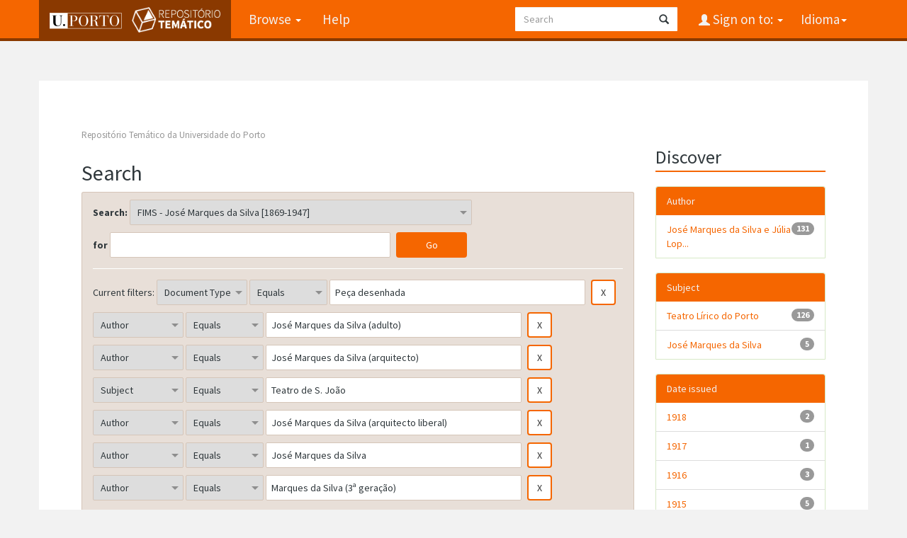

--- FILE ---
content_type: text/html;charset=UTF-8
request_url: https://repositorio-tematico.up.pt/handle/10405/30232/simple-search?query=&sort_by=score&order=desc&rpp=10&filter_field_1=type&filter_type_1=equals&filter_value_1=Pe%C3%A7a+desenhada&filter_field_2=author&filter_type_2=equals&filter_value_2=Jos%C3%A9+Marques+da+Silva+%28adulto%29&filter_field_3=author&filter_type_3=equals&filter_value_3=Jos%C3%A9+Marques+da+Silva+%28arquitecto%29&filter_field_4=subject&filter_type_4=equals&filter_value_4=Teatro+de+S.+Jo%C3%A3o&filter_field_5=author&filter_type_5=equals&filter_value_5=Jos%C3%A9+Marques+da+Silva+%28arquitecto+liberal%29&filter_field_6=author&filter_type_6=equals&filter_value_6=Jos%C3%A9+Marques+da+Silva&etal=0&filtername=author&filterquery=Marques+da+Silva+%283%C2%AA+gera%C3%A7%C3%A3o%29&filtertype=equals
body_size: 6670
content:


















<!DOCTYPE html>
<html>
    <head>
        <title>Repositório Temático da Universidade do Porto: Search</title>
        <meta http-equiv="Content-Type" content="text/html; charset=UTF-8" />
        <meta name="Generator" content="DSpace 6.3" />
        <meta name="viewport" content="width=device-width, initial-scale=1.0">
      
   
        <link rel="shortcut icon" href="/favicon.png" type="image/x-icon"/>
	<link href="https://fonts.googleapis.com/css?family=Source+Sans+Pro:400,700,700italic,400italic" rel="stylesheet" type="text/css">
   
        <link rel="stylesheet" href="/static/css/jquery-ui-1.10.3.custom/redmond/jquery-ui-1.10.3.custom.css" type="text/css" />
        <link rel="stylesheet" href="/static/css/bootstrap/bootstrap.min.css" type="text/css" />

        <link rel="stylesheet" href="/static/css/bootstrap/dspace-theme.css" type="text/css" />
    
      <link rel="stylesheet" href="/static/css/UP.css" type="text/css" /> 
      <link rel="stylesheet" href="/static/css/UP-theme.css" type="text/css" />
    


        <link rel="search" type="application/opensearchdescription+xml" href="/open-search/description.xml" title="DSpace"/>

        
        <script type='text/javascript' src="/static/js/jquery/jquery-1.10.2.min.js"></script>
        <script type='text/javascript' src='/static/js/jquery/jquery-ui-1.10.3.custom.min.js'></script>
        <script type='text/javascript' src='/static/js/bootstrap/bootstrap.min.js'></script>
        <script type='text/javascript' src='/static/js/holder.js'></script>
        <script type="text/javascript" src="/utils.js"></script>
        <script type="text/javascript" src="/static/js/choice-support.js"> </script>
        


    
    


    
        <script type="text/javascript">
	var jQ = jQuery.noConflict();
	jQ(document).ready(function() {
		jQ( "#spellCheckQuery").click(function(){
			jQ("#query").val(jQ(this).attr('data-spell'));
			jQ("#main-query-submit").click();
		});
		jQ( "#filterquery" )
			.autocomplete({
				source: function( request, response ) {
					jQ.ajax({
						url: "/json/discovery/autocomplete?query=&filter_field_1=type&filter_type_1=equals&filter_value_1=Pe%C3%A7a+desenhada&filter_field_2=author&filter_type_2=equals&filter_value_2=Jos%C3%A9+Marques+da+Silva+%28adulto%29&filter_field_3=author&filter_type_3=equals&filter_value_3=Jos%C3%A9+Marques+da+Silva+%28arquitecto%29&filter_field_4=subject&filter_type_4=equals&filter_value_4=Teatro+de+S.+Jo%C3%A3o&filter_field_5=author&filter_type_5=equals&filter_value_5=Jos%C3%A9+Marques+da+Silva+%28arquitecto+liberal%29&filter_field_6=author&filter_type_6=equals&filter_value_6=Jos%C3%A9+Marques+da+Silva&filter_field_7=author&filter_type_7=equals&filter_value_7=Marques+da+Silva+%283%C2%AA+gera%C3%A7%C3%A3o%29",
						dataType: "json",
						cache: false,
						data: {
							auto_idx: jQ("#filtername").val(),
							auto_query: request.term,
							auto_sort: 'count',
							auto_type: jQ("#filtertype").val(),
							location: '10405/30232'	
						},
						success: function( data ) {
							response( jQ.map( data.autocomplete, function( item ) {
								var tmp_val = item.authorityKey;
								if (tmp_val == null || tmp_val == '')
								{
									tmp_val = item.displayedValue;
								}
								return {
									label: item.displayedValue + " (" + item.count + ")",
									value: tmp_val
								};
							}))			
						}
					})
				}
			});
	});
	function validateFilters() {
		return document.getElementById("filterquery").value.length > 0;
	}
</script>
    
    

<!-- HTML5 shim and Respond.js IE8 support of HTML5 elements and media queries -->
<!--[if lt IE 9]>
  <script src="/static/js/html5shiv.js"></script>
  <script src="/static/js/respond.min.js"></script>
<![endif]-->
    </head>

    
    
    <body class="undernavigation">
<a class="sr-only" href="#content">Skip navigation</a>
<header class="navbar navbar-inverse navbar-fixed-top">    
    
            <div class="container">
                

























       <div class="navbar-header">
         <button type="button" class="navbar-toggle" data-toggle="collapse" data-target=".navbar-collapse">
           <span class="icon-bar"></span>
           <span class="icon-bar"></span>
           <span class="icon-bar"></span>
         </button>

         <a class="navbar-brand" href="/">
		<img height="25" src="/image/up_white.png" alt="UP logo" />
		<img class="logo-dspace" src="/image/logo_dspace.png" alt="DSpace logo">
	 </a>
       </div>
       <nav class="collapse navbar-collapse bs-navbar-collapse" role="navigation">
         <ul class="nav navbar-nav">

                
           <li class="dropdown">
             <a href="#" class="dropdown-toggle" data-toggle="dropdown">Browse <b class="caret"></b></a>
             <ul class="dropdown-menu">
               <li><a href="/community-list">Communities<br/>&amp;&nbsp;Collections</a></li>
				<li class="divider"></li>
        <li class="dropdown-header">Browse Items by:</li>
				
				
				
				      			<li><a href="/browse?type=dateissued">Issue Date</a></li>
					
				      			<li><a href="/browse?type=author">Author</a></li>
					
				      			<li><a href="/browse?type=title">Title</a></li>
					
				      			<li><a href="/browse?type=subject">Subject</a></li>
					
				      			<li><a href="/browse?type=type">Document Type</a></li>
					
				    
				

            </ul>
          </li>
          <li class=""><script type="text/javascript">
<!-- Javascript starts here
document.write('<a href="#" onClick="var popupwin = window.open(\'/help/index.html\',\'dspacepopup\',\'height=600,width=550,resizable,scrollbars\');popupwin.focus();return false;">Help<\/a>');
// -->
</script><noscript><a href="/help/index.html" target="dspacepopup">Help</a></noscript></li>
       </ul>

 
    <div class="nav navbar-nav navbar-right">
	 <ul class="nav navbar-nav navbar-right">
      <li class="dropdown">
       <a href="#" class="dropdown-toggle" data-toggle="dropdown">Idioma<b class="caret"></b></a>
        <ul class="dropdown-menu">
 
      <li>
        <a onclick="javascript:document.repost.locale.value='en';

                  document.repost.submit();" href="?locale=en">
         English
       </a>
      </li>
 
      <li>
        <a onclick="javascript:document.repost.locale.value='pt';

                  document.repost.submit();" href="?locale=pt">
         português
       </a>
      </li>
 
     </ul>
    </li>
    </ul>
  </div>
 
 
       <div class="nav navbar-nav navbar-right">
		<ul class="nav navbar-nav navbar-right">
         <li class="dropdown">
         
             <a href="#" class="dropdown-toggle" data-toggle="dropdown"><span class="glyphicon glyphicon-user"></span> Sign on to: <b class="caret"></b></a>
	             
             <ul class="dropdown-menu">
               <li><a href="/mydspace">My DSpace</a></li>
               <li><a href="/subscribe">Receive email<br/>updates</a></li>
               <li><a href="/profile">Edit Profile</a></li>

		
             </ul>
           </li>
          </ul>
          
	
	<form method="get" action="/simple-search" class="navbar-form navbar-right">
	    <div class="form-group">
          <input type="text" class="form-control" placeholder="Search" name="query" id="tequery" size="25"/>
        </div>
        <button type="submit" class="btn btn-primary"><span class="glyphicon glyphicon-search"></span></button>

	</form></div>
    </nav>

            </div>

</header>

<main id="content" role="main">

                

<div class="container">
    



  

<ol class="breadcrumb btn-success">

  <li><a href="/">Repositório Temático da Universidade do Porto</a></li>

</ol>

</div>                



        
<div class="container">

    <div class="row">
    <div class="col-md-9">
	







































    

<h2>Search</h2>

<div class="discovery-search-form panel panel-default">
    
	<div class="discovery-query panel-heading">
    <form action="simple-search" method="get">
        <label for="tlocation">
         	Search:
        </label>
        <select name="location" id="tlocation">

            <option value="/">All of DSpace</option>

            <option value="10405/2085" >
                FIMS - Fundação Instituto Marques da Silva
            </option>

            <option value="10405/30229" >
                FIMS - Sistema de Informação Marques da Silva Moreira da Silva [1795-2001]
            </option>

            <option value="10405/30231" >
                FIMS - Marques da Silva (3ª geração)
            </option>

            <option value="10405/30232" selected="selected">
                FIMS - José Marques da Silva [1869-1947]
            </option>

            <option value="10405/30234" >
                FIMS - Desenhos de arquitectura [1892-1927]
            </option>

            <option value="10405/30235" >
                FIMS - Dossiers de projecto [1893-1943]
            </option>

        </select><br/>
        <label for="query">for</label>
        <input type="text" size="50" id="query" name="query" value=""/>
        <input type="submit" id="main-query-submit" class="btn btn-primary" value="Go" />
                  
        <input type="hidden" value="10" name="rpp" />
        <input type="hidden" value="score" name="sort_by" />
        <input type="hidden" value="desc" name="order" />
                                
		<div class="discovery-search-appliedFilters">
		<span>Current filters:</span>
		
			    <select id="filter_field_1" name="filter_field_1">
				<option value="title">Title</option><option value="author">Author</option><option value="subject">Subject</option><option value="dateIssued">Date Issued</option><option value="type" selected="selected">Document Type</option>
				</select>
				<select id="filter_type_1" name="filter_type_1">
				<option value="equals" selected="selected">Equals</option><option value="contains">Contains</option><option value="authority">ID</option><option value="notequals">Not Equals</option><option value="notcontains">Not Contains</option><option value="notauthority">Not ID</option>
				</select>
				<input type="text" id="filter_value_1" name="filter_value_1" value="Peça&#x20;desenhada" size="45"/>
				<input class="btn btn-default" type="submit" id="submit_filter_remove_1" name="submit_filter_remove_1" value="X" />
				<br/>
				
			    <select id="filter_field_2" name="filter_field_2">
				<option value="title">Title</option><option value="author" selected="selected">Author</option><option value="subject">Subject</option><option value="dateIssued">Date Issued</option><option value="type">Document Type</option>
				</select>
				<select id="filter_type_2" name="filter_type_2">
				<option value="equals" selected="selected">Equals</option><option value="contains">Contains</option><option value="authority">ID</option><option value="notequals">Not Equals</option><option value="notcontains">Not Contains</option><option value="notauthority">Not ID</option>
				</select>
				<input type="text" id="filter_value_2" name="filter_value_2" value="José&#x20;Marques&#x20;da&#x20;Silva&#x20;(adulto)" size="45"/>
				<input class="btn btn-default" type="submit" id="submit_filter_remove_2" name="submit_filter_remove_2" value="X" />
				<br/>
				
			    <select id="filter_field_3" name="filter_field_3">
				<option value="title">Title</option><option value="author" selected="selected">Author</option><option value="subject">Subject</option><option value="dateIssued">Date Issued</option><option value="type">Document Type</option>
				</select>
				<select id="filter_type_3" name="filter_type_3">
				<option value="equals" selected="selected">Equals</option><option value="contains">Contains</option><option value="authority">ID</option><option value="notequals">Not Equals</option><option value="notcontains">Not Contains</option><option value="notauthority">Not ID</option>
				</select>
				<input type="text" id="filter_value_3" name="filter_value_3" value="José&#x20;Marques&#x20;da&#x20;Silva&#x20;(arquitecto)" size="45"/>
				<input class="btn btn-default" type="submit" id="submit_filter_remove_3" name="submit_filter_remove_3" value="X" />
				<br/>
				
			    <select id="filter_field_4" name="filter_field_4">
				<option value="title">Title</option><option value="author">Author</option><option value="subject" selected="selected">Subject</option><option value="dateIssued">Date Issued</option><option value="type">Document Type</option>
				</select>
				<select id="filter_type_4" name="filter_type_4">
				<option value="equals" selected="selected">Equals</option><option value="contains">Contains</option><option value="authority">ID</option><option value="notequals">Not Equals</option><option value="notcontains">Not Contains</option><option value="notauthority">Not ID</option>
				</select>
				<input type="text" id="filter_value_4" name="filter_value_4" value="Teatro&#x20;de&#x20;S.&#x20;João" size="45"/>
				<input class="btn btn-default" type="submit" id="submit_filter_remove_4" name="submit_filter_remove_4" value="X" />
				<br/>
				
			    <select id="filter_field_5" name="filter_field_5">
				<option value="title">Title</option><option value="author" selected="selected">Author</option><option value="subject">Subject</option><option value="dateIssued">Date Issued</option><option value="type">Document Type</option>
				</select>
				<select id="filter_type_5" name="filter_type_5">
				<option value="equals" selected="selected">Equals</option><option value="contains">Contains</option><option value="authority">ID</option><option value="notequals">Not Equals</option><option value="notcontains">Not Contains</option><option value="notauthority">Not ID</option>
				</select>
				<input type="text" id="filter_value_5" name="filter_value_5" value="José&#x20;Marques&#x20;da&#x20;Silva&#x20;(arquitecto&#x20;liberal)" size="45"/>
				<input class="btn btn-default" type="submit" id="submit_filter_remove_5" name="submit_filter_remove_5" value="X" />
				<br/>
				
			    <select id="filter_field_6" name="filter_field_6">
				<option value="title">Title</option><option value="author" selected="selected">Author</option><option value="subject">Subject</option><option value="dateIssued">Date Issued</option><option value="type">Document Type</option>
				</select>
				<select id="filter_type_6" name="filter_type_6">
				<option value="equals" selected="selected">Equals</option><option value="contains">Contains</option><option value="authority">ID</option><option value="notequals">Not Equals</option><option value="notcontains">Not Contains</option><option value="notauthority">Not ID</option>
				</select>
				<input type="text" id="filter_value_6" name="filter_value_6" value="José&#x20;Marques&#x20;da&#x20;Silva" size="45"/>
				<input class="btn btn-default" type="submit" id="submit_filter_remove_6" name="submit_filter_remove_6" value="X" />
				<br/>
				
			    <select id="filter_field_7" name="filter_field_7">
				<option value="title">Title</option><option value="author" selected="selected">Author</option><option value="subject">Subject</option><option value="dateIssued">Date Issued</option><option value="type">Document Type</option>
				</select>
				<select id="filter_type_7" name="filter_type_7">
				<option value="equals" selected="selected">Equals</option><option value="contains">Contains</option><option value="authority">ID</option><option value="notequals">Not Equals</option><option value="notcontains">Not Contains</option><option value="notauthority">Not ID</option>
				</select>
				<input type="text" id="filter_value_7" name="filter_value_7" value="Marques&#x20;da&#x20;Silva&#x20;(3ª&#x20;geração)" size="45"/>
				<input class="btn btn-default" type="submit" id="submit_filter_remove_7" name="submit_filter_remove_7" value="X" />
				<br/>
				
		</div>

<a class="btn btn-default" href="/simple-search">Start a new search</a>	
		</form>
		</div>

		<div class="discovery-search-filters panel-body">
		<h5>Add filters:</h5>
		<p class="discovery-search-filters-hint">Use filters to refine the search results.</p>
		<form action="simple-search" method="get">
		<input type="hidden" value="10405&#x2F;30232" name="location" />
		<input type="hidden" value="" name="query" />
		
				    <input type="hidden" id="filter_field_1" name="filter_field_1" value="type" />
					<input type="hidden" id="filter_type_1" name="filter_type_1" value="equals" />
					<input type="hidden" id="filter_value_1" name="filter_value_1" value="Peça&#x20;desenhada" />
					
				    <input type="hidden" id="filter_field_2" name="filter_field_2" value="author" />
					<input type="hidden" id="filter_type_2" name="filter_type_2" value="equals" />
					<input type="hidden" id="filter_value_2" name="filter_value_2" value="José&#x20;Marques&#x20;da&#x20;Silva&#x20;(adulto)" />
					
				    <input type="hidden" id="filter_field_3" name="filter_field_3" value="author" />
					<input type="hidden" id="filter_type_3" name="filter_type_3" value="equals" />
					<input type="hidden" id="filter_value_3" name="filter_value_3" value="José&#x20;Marques&#x20;da&#x20;Silva&#x20;(arquitecto)" />
					
				    <input type="hidden" id="filter_field_4" name="filter_field_4" value="subject" />
					<input type="hidden" id="filter_type_4" name="filter_type_4" value="equals" />
					<input type="hidden" id="filter_value_4" name="filter_value_4" value="Teatro&#x20;de&#x20;S.&#x20;João" />
					
				    <input type="hidden" id="filter_field_5" name="filter_field_5" value="author" />
					<input type="hidden" id="filter_type_5" name="filter_type_5" value="equals" />
					<input type="hidden" id="filter_value_5" name="filter_value_5" value="José&#x20;Marques&#x20;da&#x20;Silva&#x20;(arquitecto&#x20;liberal)" />
					
				    <input type="hidden" id="filter_field_6" name="filter_field_6" value="author" />
					<input type="hidden" id="filter_type_6" name="filter_type_6" value="equals" />
					<input type="hidden" id="filter_value_6" name="filter_value_6" value="José&#x20;Marques&#x20;da&#x20;Silva" />
					
				    <input type="hidden" id="filter_field_7" name="filter_field_7" value="author" />
					<input type="hidden" id="filter_type_7" name="filter_type_7" value="equals" />
					<input type="hidden" id="filter_value_7" name="filter_value_7" value="Marques&#x20;da&#x20;Silva&#x20;(3ª&#x20;geração)" />
					
		<select id="filtername" name="filtername">
		<option value="title">Title</option><option value="author">Author</option><option value="subject">Subject</option><option value="dateIssued">Date Issued</option><option value="type">Document Type</option>
		</select>
		<select id="filtertype" name="filtertype">
		<option value="equals">Equals</option><option value="contains">Contains</option><option value="authority">ID</option><option value="notequals">Not Equals</option><option value="notcontains">Not Contains</option><option value="notauthority">Not ID</option>
		</select>
		<input type="text" id="filterquery" name="filterquery" size="45" required="required" />
		<input type="hidden" value="10" name="rpp" />
		<input type="hidden" value="score" name="sort_by" />
		<input type="hidden" value="desc" name="order" />
		<input class="btn btn-default" type="submit" value="Add" onclick="return validateFilters()" />
		</form>
		</div>        

        
   <div class="discovery-pagination-controls panel-footer">
   <form action="simple-search" method="get">
   <input type="hidden" value="10405&#x2F;30232" name="location" />
   <input type="hidden" value="" name="query" />
	
				    <input type="hidden" id="filter_field_1" name="filter_field_1" value="type" />
					<input type="hidden" id="filter_type_1" name="filter_type_1" value="equals" />
					<input type="hidden" id="filter_value_1" name="filter_value_1" value="Peça&#x20;desenhada" />
					
				    <input type="hidden" id="filter_field_2" name="filter_field_2" value="author" />
					<input type="hidden" id="filter_type_2" name="filter_type_2" value="equals" />
					<input type="hidden" id="filter_value_2" name="filter_value_2" value="José&#x20;Marques&#x20;da&#x20;Silva&#x20;(adulto)" />
					
				    <input type="hidden" id="filter_field_3" name="filter_field_3" value="author" />
					<input type="hidden" id="filter_type_3" name="filter_type_3" value="equals" />
					<input type="hidden" id="filter_value_3" name="filter_value_3" value="José&#x20;Marques&#x20;da&#x20;Silva&#x20;(arquitecto)" />
					
				    <input type="hidden" id="filter_field_4" name="filter_field_4" value="subject" />
					<input type="hidden" id="filter_type_4" name="filter_type_4" value="equals" />
					<input type="hidden" id="filter_value_4" name="filter_value_4" value="Teatro&#x20;de&#x20;S.&#x20;João" />
					
				    <input type="hidden" id="filter_field_5" name="filter_field_5" value="author" />
					<input type="hidden" id="filter_type_5" name="filter_type_5" value="equals" />
					<input type="hidden" id="filter_value_5" name="filter_value_5" value="José&#x20;Marques&#x20;da&#x20;Silva&#x20;(arquitecto&#x20;liberal)" />
					
				    <input type="hidden" id="filter_field_6" name="filter_field_6" value="author" />
					<input type="hidden" id="filter_type_6" name="filter_type_6" value="equals" />
					<input type="hidden" id="filter_value_6" name="filter_value_6" value="José&#x20;Marques&#x20;da&#x20;Silva" />
					
				    <input type="hidden" id="filter_field_7" name="filter_field_7" value="author" />
					<input type="hidden" id="filter_type_7" name="filter_type_7" value="equals" />
					<input type="hidden" id="filter_value_7" name="filter_value_7" value="Marques&#x20;da&#x20;Silva&#x20;(3ª&#x20;geração)" />
						
           <label for="rpp">Results/Page</label>
           <select name="rpp" id="rpp">

                   <option value="5" >5</option>

                   <option value="10" selected="selected">10</option>

                   <option value="15" >15</option>

                   <option value="20" >20</option>

                   <option value="25" >25</option>

                   <option value="30" >30</option>

                   <option value="35" >35</option>

                   <option value="40" >40</option>

                   <option value="45" >45</option>

                   <option value="50" >50</option>

                   <option value="55" >55</option>

                   <option value="60" >60</option>

                   <option value="65" >65</option>

                   <option value="70" >70</option>

                   <option value="75" >75</option>

                   <option value="80" >80</option>

                   <option value="85" >85</option>

                   <option value="90" >90</option>

                   <option value="95" >95</option>

                   <option value="100" >100</option>

           </select>
           &nbsp;|&nbsp;

               <label for="sort_by">Sort items by</label>
               <select name="sort_by" id="sort_by">
                   <option value="score">Relevance</option>
 <option value="dc.title_sort" >Title</option> <option value="dc.date.issued_dt" >Issue Date</option>
               </select>

           <label for="order">In order</label>
           <select name="order" id="order">
               <option value="ASC" >Ascending</option>
               <option value="DESC" selected="selected">Descending</option>
           </select>
           <label for="etal">Authors/record</label>
           <select name="etal" id="etal">

               <option value="0" selected="selected">All</option>
<option value="1" >1</option>
                       <option value="5" >5</option>

                       <option value="10" >10</option>

                       <option value="15" >15</option>

                       <option value="20" >20</option>

                       <option value="25" >25</option>

                       <option value="30" >30</option>

                       <option value="35" >35</option>

                       <option value="40" >40</option>

                       <option value="45" >45</option>

                       <option value="50" >50</option>

           </select>
           <input class="btn btn-default" type="submit" name="submit_search" value="Update" />


</form>
   </div>
</div>   

<hr/>
<div class="discovery-result-pagination row container">

    
	<div class="alert alert-info">Results 1-10 of 131 (Search time: 0.001 seconds).</div>
    <ul class="pagination pull-right">
	<li class="disabled"><span>previous</span></li>
	
	<li class="active"><span>1</span></li>

	
	
	<li><a href="/handle/10405/30232/simple-search?query=&amp;filter_field_1=type&amp;filter_type_1=equals&amp;filter_value_1=Pe%C3%A7a+desenhada&amp;filter_field_2=author&amp;filter_type_2=equals&amp;filter_value_2=Jos%C3%A9+Marques+da+Silva+%28adulto%29&amp;filter_field_3=author&amp;filter_type_3=equals&amp;filter_value_3=Jos%C3%A9+Marques+da+Silva+%28arquitecto%29&amp;filter_field_4=subject&amp;filter_type_4=equals&amp;filter_value_4=Teatro+de+S.+Jo%C3%A3o&amp;filter_field_5=author&amp;filter_type_5=equals&amp;filter_value_5=Jos%C3%A9+Marques+da+Silva+%28arquitecto+liberal%29&amp;filter_field_6=author&amp;filter_type_6=equals&amp;filter_value_6=Jos%C3%A9+Marques+da+Silva&amp;filter_field_7=author&amp;filter_type_7=equals&amp;filter_value_7=Marques+da+Silva+%283%C2%AA+gera%C3%A7%C3%A3o%29&amp;sort_by=score&amp;order=desc&amp;rpp=10&amp;etal=0&amp;start=10">2</a></li>

	
	
	<li><a href="/handle/10405/30232/simple-search?query=&amp;filter_field_1=type&amp;filter_type_1=equals&amp;filter_value_1=Pe%C3%A7a+desenhada&amp;filter_field_2=author&amp;filter_type_2=equals&amp;filter_value_2=Jos%C3%A9+Marques+da+Silva+%28adulto%29&amp;filter_field_3=author&amp;filter_type_3=equals&amp;filter_value_3=Jos%C3%A9+Marques+da+Silva+%28arquitecto%29&amp;filter_field_4=subject&amp;filter_type_4=equals&amp;filter_value_4=Teatro+de+S.+Jo%C3%A3o&amp;filter_field_5=author&amp;filter_type_5=equals&amp;filter_value_5=Jos%C3%A9+Marques+da+Silva+%28arquitecto+liberal%29&amp;filter_field_6=author&amp;filter_type_6=equals&amp;filter_value_6=Jos%C3%A9+Marques+da+Silva&amp;filter_field_7=author&amp;filter_type_7=equals&amp;filter_value_7=Marques+da+Silva+%283%C2%AA+gera%C3%A7%C3%A3o%29&amp;sort_by=score&amp;order=desc&amp;rpp=10&amp;etal=0&amp;start=20">3</a></li>

	
	
	<li><a href="/handle/10405/30232/simple-search?query=&amp;filter_field_1=type&amp;filter_type_1=equals&amp;filter_value_1=Pe%C3%A7a+desenhada&amp;filter_field_2=author&amp;filter_type_2=equals&amp;filter_value_2=Jos%C3%A9+Marques+da+Silva+%28adulto%29&amp;filter_field_3=author&amp;filter_type_3=equals&amp;filter_value_3=Jos%C3%A9+Marques+da+Silva+%28arquitecto%29&amp;filter_field_4=subject&amp;filter_type_4=equals&amp;filter_value_4=Teatro+de+S.+Jo%C3%A3o&amp;filter_field_5=author&amp;filter_type_5=equals&amp;filter_value_5=Jos%C3%A9+Marques+da+Silva+%28arquitecto+liberal%29&amp;filter_field_6=author&amp;filter_type_6=equals&amp;filter_value_6=Jos%C3%A9+Marques+da+Silva&amp;filter_field_7=author&amp;filter_type_7=equals&amp;filter_value_7=Marques+da+Silva+%283%C2%AA+gera%C3%A7%C3%A3o%29&amp;sort_by=score&amp;order=desc&amp;rpp=10&amp;etal=0&amp;start=30">4</a></li>

	<li class="disabled"><span>...</span></li><li><a href="/handle/10405/30232/simple-search?query=&amp;filter_field_1=type&amp;filter_type_1=equals&amp;filter_value_1=Pe%C3%A7a+desenhada&amp;filter_field_2=author&amp;filter_type_2=equals&amp;filter_value_2=Jos%C3%A9+Marques+da+Silva+%28adulto%29&amp;filter_field_3=author&amp;filter_type_3=equals&amp;filter_value_3=Jos%C3%A9+Marques+da+Silva+%28arquitecto%29&amp;filter_field_4=subject&amp;filter_type_4=equals&amp;filter_value_4=Teatro+de+S.+Jo%C3%A3o&amp;filter_field_5=author&amp;filter_type_5=equals&amp;filter_value_5=Jos%C3%A9+Marques+da+Silva+%28arquitecto+liberal%29&amp;filter_field_6=author&amp;filter_type_6=equals&amp;filter_value_6=Jos%C3%A9+Marques+da+Silva&amp;filter_field_7=author&amp;filter_type_7=equals&amp;filter_value_7=Marques+da+Silva+%283%C2%AA+gera%C3%A7%C3%A3o%29&amp;sort_by=score&amp;order=desc&amp;rpp=10&amp;etal=0&amp;start=130">14</a></li><li><a href="/handle/10405/30232/simple-search?query=&amp;filter_field_1=type&amp;filter_type_1=equals&amp;filter_value_1=Pe%C3%A7a+desenhada&amp;filter_field_2=author&amp;filter_type_2=equals&amp;filter_value_2=Jos%C3%A9+Marques+da+Silva+%28adulto%29&amp;filter_field_3=author&amp;filter_type_3=equals&amp;filter_value_3=Jos%C3%A9+Marques+da+Silva+%28arquitecto%29&amp;filter_field_4=subject&amp;filter_type_4=equals&amp;filter_value_4=Teatro+de+S.+Jo%C3%A3o&amp;filter_field_5=author&amp;filter_type_5=equals&amp;filter_value_5=Jos%C3%A9+Marques+da+Silva+%28arquitecto+liberal%29&amp;filter_field_6=author&amp;filter_type_6=equals&amp;filter_value_6=Jos%C3%A9+Marques+da+Silva&amp;filter_field_7=author&amp;filter_type_7=equals&amp;filter_value_7=Marques+da+Silva+%283%C2%AA+gera%C3%A7%C3%A3o%29&amp;sort_by=score&amp;order=desc&amp;rpp=10&amp;etal=0&amp;start=10">next</a></li>
	</ul>
<!-- give a content to the div -->
</div>
<div class="discovery-result-results">





    <div class="panel panel-info">
    <div class="panel-heading">Item hits:</div>
    <table align="center" class="table" summary="This table browses all dspace content">
<tr>
<th id="t1" class="oddRowEvenCol">Issue Date</th><th id="t2" class="oddRowOddCol">Title</th><th id="t3" class="oddRowEvenCol">Author(s)</th><th id="t4" class="oddRowOddCol">Type</th></tr><tr><td headers="t1" ><em>s.d.</em></td><td headers="t2" ><a href="/handle/10405/30590">[Teatro&#x20;de&#x20;S.&#x20;João:&#x20;esquisso&#x20;do&#x20;alçado&#x20;principal]</a></td><td headers="t3" ><em>Marques&#x20;da&#x20;Silva&#x20;(3ª&#x20;geração); José&#x20;Marques&#x20;da&#x20;Silva&#x20;e&#x20;Júlia&#x20;Lopes&#x20;Martins; José&#x20;Marques&#x20;da&#x20;Silva; José&#x20;Marques&#x20;da&#x20;Silva&#x20;(adulto); José&#x20;Marques&#x20;da&#x20;Silva&#x20;(arquitecto); José&#x20;Marques&#x20;da&#x20;Silva&#x20;(arquitecto&#x20;liberal)</em></td><td headers="t4" ><em><a href="/browse?type=type&amp;value=Pe%C3%A7a+desenhada&amp;value_lang=pt">Peça&#x20;desenhada</a></em></td></tr>
<tr><td headers="t1" ><em>s.d.</em></td><td headers="t2" ><a href="/handle/10405/30415">[Teatro&#x20;de&#x20;S.&#x20;João]:&#x20;corte&#x20;transversal&#x20;linha&#x20;AB&#x20;e&#x20;planta&#x20;primeiro&#x20;andar&#x20;segundo&#x20;balcão</a></td><td headers="t3" ><em>Marques&#x20;da&#x20;Silva&#x20;(3ª&#x20;geração); José&#x20;Marques&#x20;da&#x20;Silva&#x20;e&#x20;Júlia&#x20;Lopes&#x20;Martins; José&#x20;Marques&#x20;da&#x20;Silva; José&#x20;Marques&#x20;da&#x20;Silva&#x20;(adulto); José&#x20;Marques&#x20;da&#x20;Silva&#x20;(arquitecto); José&#x20;Marques&#x20;da&#x20;Silva&#x20;(arquitecto&#x20;liberal)</em></td><td headers="t4" ><em><a href="/browse?type=type&amp;value=Pe%C3%A7a+desenhada&amp;value_lang=pt">Peça&#x20;desenhada</a></em></td></tr>
<tr><td headers="t1" ><em>1914-08-08</em></td><td headers="t2" ><a href="/handle/10405/30562">[Teatro&#x20;de&#x20;S.&#x20;João:&#x20;pormenor&#x20;de&#x20;um&#x20;vão&#x20;de&#x20;entrada]</a></td><td headers="t3" ><em>Marques&#x20;da&#x20;Silva&#x20;(3ª&#x20;geração); José&#x20;Marques&#x20;da&#x20;Silva&#x20;e&#x20;Júlia&#x20;Lopes&#x20;Martins; José&#x20;Marques&#x20;da&#x20;Silva; José&#x20;Marques&#x20;da&#x20;Silva&#x20;(adulto); José&#x20;Marques&#x20;da&#x20;Silva&#x20;(arquitecto); José&#x20;Marques&#x20;da&#x20;Silva&#x20;(arquitecto&#x20;liberal)</em></td><td headers="t4" ><em><a href="/browse?type=type&amp;value=Pe%C3%A7a+desenhada&amp;value_lang=pt">Peça&#x20;desenhada</a></em></td></tr>
<tr><td headers="t1" ><em>1910-09-09</em></td><td headers="t2" ><a href="/handle/10405/30489">[Teatro&#x20;de&#x20;S.&#x20;João]:&#x20;passeios;&#x20;fachada&#x20;lateral&#x20;nascente,&#x20;fachada&#x20;lateral&#x20;poente...</a></td><td headers="t3" ><em>Marques&#x20;da&#x20;Silva&#x20;(3ª&#x20;geração); José&#x20;Marques&#x20;da&#x20;Silva&#x20;e&#x20;Júlia&#x20;Lopes&#x20;Martins; José&#x20;Marques&#x20;da&#x20;Silva; José&#x20;Marques&#x20;da&#x20;Silva&#x20;(adulto); José&#x20;Marques&#x20;da&#x20;Silva&#x20;(arquitecto); José&#x20;Marques&#x20;da&#x20;Silva&#x20;(arquitecto&#x20;liberal)</em></td><td headers="t4" ><em><a href="/browse?type=type&amp;value=Pe%C3%A7a+desenhada&amp;value_lang=pt">Peça&#x20;desenhada</a></em></td></tr>
<tr><td headers="t1" ><em>1914-03-02</em></td><td headers="t2" ><a href="/handle/10405/30587">[Teatro&#x20;de&#x20;S.&#x20;João]:&#x20;cortes&#x20;no&#x20;palco;&#x20;transversal&#x20;e&#x20;longitudinal&#x20;e&#x20;planta</a></td><td headers="t3" ><em>Marques&#x20;da&#x20;Silva&#x20;(3ª&#x20;geração); José&#x20;Marques&#x20;da&#x20;Silva&#x20;e&#x20;Júlia&#x20;Lopes&#x20;Martins; José&#x20;Marques&#x20;da&#x20;Silva; José&#x20;Marques&#x20;da&#x20;Silva&#x20;(adulto); José&#x20;Marques&#x20;da&#x20;Silva&#x20;(arquitecto); José&#x20;Marques&#x20;da&#x20;Silva&#x20;(arquitecto&#x20;liberal)</em></td><td headers="t4" ><em><a href="/browse?type=type&amp;value=Pe%C3%A7a+desenhada&amp;value_lang=pt">Peça&#x20;desenhada</a></em></td></tr>
<tr><td headers="t1" ><em>s.d.</em></td><td headers="t2" ><a href="/handle/10405/30368">[Teatro&#x20;de&#x20;S.&#x20;João:&#x20;alizares&#x20;e&#x20;socos]</a></td><td headers="t3" ><em>Marques&#x20;da&#x20;Silva&#x20;(3ª&#x20;geração); José&#x20;Marques&#x20;da&#x20;Silva&#x20;e&#x20;Júlia&#x20;Lopes&#x20;Martins; José&#x20;Marques&#x20;da&#x20;Silva; José&#x20;Marques&#x20;da&#x20;Silva&#x20;(adulto); José&#x20;Marques&#x20;da&#x20;Silva&#x20;(arquitecto); José&#x20;Marques&#x20;da&#x20;Silva&#x20;(arquitecto&#x20;liberal)</em></td><td headers="t4" ><em><a href="/browse?type=type&amp;value=Pe%C3%A7a+desenhada&amp;value_lang=pt">Peça&#x20;desenhada</a></em></td></tr>
<tr><td headers="t1" ><em>1911-06-22</em></td><td headers="t2" ><a href="/handle/10405/30378">[Teatro&#x20;de&#x20;S.&#x20;João]:&#x20;fachada&#x20;principal</a></td><td headers="t3" ><em>Marques&#x20;da&#x20;Silva&#x20;(3ª&#x20;geração); José&#x20;Marques&#x20;da&#x20;Silva&#x20;e&#x20;Júlia&#x20;Lopes&#x20;Martins; José&#x20;Marques&#x20;da&#x20;Silva; José&#x20;Marques&#x20;da&#x20;Silva&#x20;(adulto); José&#x20;Marques&#x20;da&#x20;Silva&#x20;(arquitecto); José&#x20;Marques&#x20;da&#x20;Silva&#x20;(arquitecto&#x20;liberal)</em></td><td headers="t4" ><em><a href="/browse?type=type&amp;value=Pe%C3%A7a+desenhada&amp;value_lang=pt">Peça&#x20;desenhada</a></em></td></tr>
<tr><td headers="t1" ><em>1918-04-24</em></td><td headers="t2" ><a href="/handle/10405/30446">[Teatro&#x20;de&#x20;S.&#x20;João]:&#x20;corte&#x20;longitudinal</a></td><td headers="t3" ><em>Marques&#x20;da&#x20;Silva&#x20;(3ª&#x20;geração); José&#x20;Marques&#x20;da&#x20;Silva&#x20;e&#x20;Júlia&#x20;Lopes&#x20;Martins; José&#x20;Marques&#x20;da&#x20;Silva; José&#x20;Marques&#x20;da&#x20;Silva&#x20;(adulto); José&#x20;Marques&#x20;da&#x20;Silva&#x20;(arquitecto); José&#x20;Marques&#x20;da&#x20;Silva&#x20;(arquitecto&#x20;liberal)</em></td><td headers="t4" ><em><a href="/browse?type=type&amp;value=Pe%C3%A7a+desenhada&amp;value_lang=pt">Peça&#x20;desenhada</a></em></td></tr>
<tr><td headers="t1" ><em>1914-09-08</em></td><td headers="t2" ><a href="/handle/10405/30553">[Teatro&#x20;de&#x20;S.&#x20;João]:&#x20;detalhe&#x20;das&#x20;arcadas&#x20;na&#x20;fachada</a></td><td headers="t3" ><em>Marques&#x20;da&#x20;Silva&#x20;(3ª&#x20;geração); José&#x20;Marques&#x20;da&#x20;Silva&#x20;e&#x20;Júlia&#x20;Lopes&#x20;Martins; José&#x20;Marques&#x20;da&#x20;Silva; José&#x20;Marques&#x20;da&#x20;Silva&#x20;(adulto); José&#x20;Marques&#x20;da&#x20;Silva&#x20;(arquitecto); José&#x20;Marques&#x20;da&#x20;Silva&#x20;(arquitecto&#x20;liberal)</em></td><td headers="t4" ><em><a href="/browse?type=type&amp;value=Pe%C3%A7a+desenhada&amp;value_lang=pt">Peça&#x20;desenhada</a></em></td></tr>
<tr><td headers="t1" ><em>1910-04-16</em></td><td headers="t2" ><a href="/handle/10405/30597">[Teatro&#x20;de&#x20;S.&#x20;João]:&#x20;planta&#x20;do&#x20;sub-solo</a></td><td headers="t3" ><em>Marques&#x20;da&#x20;Silva&#x20;(3ª&#x20;geração); José&#x20;Marques&#x20;da&#x20;Silva&#x20;e&#x20;Júlia&#x20;Lopes&#x20;Martins; José&#x20;Marques&#x20;da&#x20;Silva; José&#x20;Marques&#x20;da&#x20;Silva&#x20;(adulto); José&#x20;Marques&#x20;da&#x20;Silva&#x20;(arquitecto); José&#x20;Marques&#x20;da&#x20;Silva&#x20;(arquitecto&#x20;liberal)</em></td><td headers="t4" ><em><a href="/browse?type=type&amp;value=Pe%C3%A7a+desenhada&amp;value_lang=pt">Peça&#x20;desenhada</a></em></td></tr>
</table>

    </div>

</div>
















            

	</div>
	<div class="col-md-3">
                    


<h3 class="facets">Discover</h3>
<div id="facets" class="facetsBox">

<div id="facet_author" class="panel panel-success">
	    <div class="panel-heading">Author</div>
	    <ul class="list-group"><li class="list-group-item"><span class="badge">131</span> <a href="/handle/10405/30232/simple-search?query=&amp;sort_by=score&amp;order=desc&amp;rpp=10&amp;filter_field_1=type&amp;filter_type_1=equals&amp;filter_value_1=Pe%C3%A7a+desenhada&amp;filter_field_2=author&amp;filter_type_2=equals&amp;filter_value_2=Jos%C3%A9+Marques+da+Silva+%28adulto%29&amp;filter_field_3=author&amp;filter_type_3=equals&amp;filter_value_3=Jos%C3%A9+Marques+da+Silva+%28arquitecto%29&amp;filter_field_4=subject&amp;filter_type_4=equals&amp;filter_value_4=Teatro+de+S.+Jo%C3%A3o&amp;filter_field_5=author&amp;filter_type_5=equals&amp;filter_value_5=Jos%C3%A9+Marques+da+Silva+%28arquitecto+liberal%29&amp;filter_field_6=author&amp;filter_type_6=equals&amp;filter_value_6=Jos%C3%A9+Marques+da+Silva&amp;filter_field_7=author&amp;filter_type_7=equals&amp;filter_value_7=Marques+da+Silva+%283%C2%AA+gera%C3%A7%C3%A3o%29&amp;etal=0&amp;filtername=author&amp;filterquery=Jos%C3%A9+Marques+da+Silva+e+J%C3%BAlia+Lopes+Martins&amp;filtertype=equals"
                title="Filter by José Marques da Silva e Júlia Lopes Martins">
                José Marques da Silva e Júlia Lop...</a></li></ul></div><div id="facet_subject" class="panel panel-success">
	    <div class="panel-heading">Subject</div>
	    <ul class="list-group"><li class="list-group-item"><span class="badge">126</span> <a href="/handle/10405/30232/simple-search?query=&amp;sort_by=score&amp;order=desc&amp;rpp=10&amp;filter_field_1=type&amp;filter_type_1=equals&amp;filter_value_1=Pe%C3%A7a+desenhada&amp;filter_field_2=author&amp;filter_type_2=equals&amp;filter_value_2=Jos%C3%A9+Marques+da+Silva+%28adulto%29&amp;filter_field_3=author&amp;filter_type_3=equals&amp;filter_value_3=Jos%C3%A9+Marques+da+Silva+%28arquitecto%29&amp;filter_field_4=subject&amp;filter_type_4=equals&amp;filter_value_4=Teatro+de+S.+Jo%C3%A3o&amp;filter_field_5=author&amp;filter_type_5=equals&amp;filter_value_5=Jos%C3%A9+Marques+da+Silva+%28arquitecto+liberal%29&amp;filter_field_6=author&amp;filter_type_6=equals&amp;filter_value_6=Jos%C3%A9+Marques+da+Silva&amp;filter_field_7=author&amp;filter_type_7=equals&amp;filter_value_7=Marques+da+Silva+%283%C2%AA+gera%C3%A7%C3%A3o%29&amp;etal=0&amp;filtername=subject&amp;filterquery=Teatro+L%C3%ADrico+do+Porto&amp;filtertype=equals"
                title="Filter by Teatro Lírico do Porto">
                Teatro Lírico do Porto</a></li><li class="list-group-item"><span class="badge">5</span> <a href="/handle/10405/30232/simple-search?query=&amp;sort_by=score&amp;order=desc&amp;rpp=10&amp;filter_field_1=type&amp;filter_type_1=equals&amp;filter_value_1=Pe%C3%A7a+desenhada&amp;filter_field_2=author&amp;filter_type_2=equals&amp;filter_value_2=Jos%C3%A9+Marques+da+Silva+%28adulto%29&amp;filter_field_3=author&amp;filter_type_3=equals&amp;filter_value_3=Jos%C3%A9+Marques+da+Silva+%28arquitecto%29&amp;filter_field_4=subject&amp;filter_type_4=equals&amp;filter_value_4=Teatro+de+S.+Jo%C3%A3o&amp;filter_field_5=author&amp;filter_type_5=equals&amp;filter_value_5=Jos%C3%A9+Marques+da+Silva+%28arquitecto+liberal%29&amp;filter_field_6=author&amp;filter_type_6=equals&amp;filter_value_6=Jos%C3%A9+Marques+da+Silva&amp;filter_field_7=author&amp;filter_type_7=equals&amp;filter_value_7=Marques+da+Silva+%283%C2%AA+gera%C3%A7%C3%A3o%29&amp;etal=0&amp;filtername=subject&amp;filterquery=Jos%C3%A9+Marques+da+Silva&amp;filtertype=equals"
                title="Filter by José Marques da Silva">
                José Marques da Silva</a></li></ul></div><div id="facet_dateIssued" class="panel panel-success">
	    <div class="panel-heading">Date issued</div>
	    <ul class="list-group"><li class="list-group-item"><span class="badge">2</span> <a href="/handle/10405/30232/simple-search?query=&amp;sort_by=score&amp;order=desc&amp;rpp=10&amp;filter_field_1=type&amp;filter_type_1=equals&amp;filter_value_1=Pe%C3%A7a+desenhada&amp;filter_field_2=author&amp;filter_type_2=equals&amp;filter_value_2=Jos%C3%A9+Marques+da+Silva+%28adulto%29&amp;filter_field_3=author&amp;filter_type_3=equals&amp;filter_value_3=Jos%C3%A9+Marques+da+Silva+%28arquitecto%29&amp;filter_field_4=subject&amp;filter_type_4=equals&amp;filter_value_4=Teatro+de+S.+Jo%C3%A3o&amp;filter_field_5=author&amp;filter_type_5=equals&amp;filter_value_5=Jos%C3%A9+Marques+da+Silva+%28arquitecto+liberal%29&amp;filter_field_6=author&amp;filter_type_6=equals&amp;filter_value_6=Jos%C3%A9+Marques+da+Silva&amp;filter_field_7=author&amp;filter_type_7=equals&amp;filter_value_7=Marques+da+Silva+%283%C2%AA+gera%C3%A7%C3%A3o%29&amp;etal=0&amp;filtername=dateIssued&amp;filterquery=1918&amp;filtertype=equals"
                title="Filter by 1918">
                1918</a></li><li class="list-group-item"><span class="badge">1</span> <a href="/handle/10405/30232/simple-search?query=&amp;sort_by=score&amp;order=desc&amp;rpp=10&amp;filter_field_1=type&amp;filter_type_1=equals&amp;filter_value_1=Pe%C3%A7a+desenhada&amp;filter_field_2=author&amp;filter_type_2=equals&amp;filter_value_2=Jos%C3%A9+Marques+da+Silva+%28adulto%29&amp;filter_field_3=author&amp;filter_type_3=equals&amp;filter_value_3=Jos%C3%A9+Marques+da+Silva+%28arquitecto%29&amp;filter_field_4=subject&amp;filter_type_4=equals&amp;filter_value_4=Teatro+de+S.+Jo%C3%A3o&amp;filter_field_5=author&amp;filter_type_5=equals&amp;filter_value_5=Jos%C3%A9+Marques+da+Silva+%28arquitecto+liberal%29&amp;filter_field_6=author&amp;filter_type_6=equals&amp;filter_value_6=Jos%C3%A9+Marques+da+Silva&amp;filter_field_7=author&amp;filter_type_7=equals&amp;filter_value_7=Marques+da+Silva+%283%C2%AA+gera%C3%A7%C3%A3o%29&amp;etal=0&amp;filtername=dateIssued&amp;filterquery=1917&amp;filtertype=equals"
                title="Filter by 1917">
                1917</a></li><li class="list-group-item"><span class="badge">3</span> <a href="/handle/10405/30232/simple-search?query=&amp;sort_by=score&amp;order=desc&amp;rpp=10&amp;filter_field_1=type&amp;filter_type_1=equals&amp;filter_value_1=Pe%C3%A7a+desenhada&amp;filter_field_2=author&amp;filter_type_2=equals&amp;filter_value_2=Jos%C3%A9+Marques+da+Silva+%28adulto%29&amp;filter_field_3=author&amp;filter_type_3=equals&amp;filter_value_3=Jos%C3%A9+Marques+da+Silva+%28arquitecto%29&amp;filter_field_4=subject&amp;filter_type_4=equals&amp;filter_value_4=Teatro+de+S.+Jo%C3%A3o&amp;filter_field_5=author&amp;filter_type_5=equals&amp;filter_value_5=Jos%C3%A9+Marques+da+Silva+%28arquitecto+liberal%29&amp;filter_field_6=author&amp;filter_type_6=equals&amp;filter_value_6=Jos%C3%A9+Marques+da+Silva&amp;filter_field_7=author&amp;filter_type_7=equals&amp;filter_value_7=Marques+da+Silva+%283%C2%AA+gera%C3%A7%C3%A3o%29&amp;etal=0&amp;filtername=dateIssued&amp;filterquery=1916&amp;filtertype=equals"
                title="Filter by 1916">
                1916</a></li><li class="list-group-item"><span class="badge">5</span> <a href="/handle/10405/30232/simple-search?query=&amp;sort_by=score&amp;order=desc&amp;rpp=10&amp;filter_field_1=type&amp;filter_type_1=equals&amp;filter_value_1=Pe%C3%A7a+desenhada&amp;filter_field_2=author&amp;filter_type_2=equals&amp;filter_value_2=Jos%C3%A9+Marques+da+Silva+%28adulto%29&amp;filter_field_3=author&amp;filter_type_3=equals&amp;filter_value_3=Jos%C3%A9+Marques+da+Silva+%28arquitecto%29&amp;filter_field_4=subject&amp;filter_type_4=equals&amp;filter_value_4=Teatro+de+S.+Jo%C3%A3o&amp;filter_field_5=author&amp;filter_type_5=equals&amp;filter_value_5=Jos%C3%A9+Marques+da+Silva+%28arquitecto+liberal%29&amp;filter_field_6=author&amp;filter_type_6=equals&amp;filter_value_6=Jos%C3%A9+Marques+da+Silva&amp;filter_field_7=author&amp;filter_type_7=equals&amp;filter_value_7=Marques+da+Silva+%283%C2%AA+gera%C3%A7%C3%A3o%29&amp;etal=0&amp;filtername=dateIssued&amp;filterquery=1915&amp;filtertype=equals"
                title="Filter by 1915">
                1915</a></li><li class="list-group-item"><span class="badge">8</span> <a href="/handle/10405/30232/simple-search?query=&amp;sort_by=score&amp;order=desc&amp;rpp=10&amp;filter_field_1=type&amp;filter_type_1=equals&amp;filter_value_1=Pe%C3%A7a+desenhada&amp;filter_field_2=author&amp;filter_type_2=equals&amp;filter_value_2=Jos%C3%A9+Marques+da+Silva+%28adulto%29&amp;filter_field_3=author&amp;filter_type_3=equals&amp;filter_value_3=Jos%C3%A9+Marques+da+Silva+%28arquitecto%29&amp;filter_field_4=subject&amp;filter_type_4=equals&amp;filter_value_4=Teatro+de+S.+Jo%C3%A3o&amp;filter_field_5=author&amp;filter_type_5=equals&amp;filter_value_5=Jos%C3%A9+Marques+da+Silva+%28arquitecto+liberal%29&amp;filter_field_6=author&amp;filter_type_6=equals&amp;filter_value_6=Jos%C3%A9+Marques+da+Silva&amp;filter_field_7=author&amp;filter_type_7=equals&amp;filter_value_7=Marques+da+Silva+%283%C2%AA+gera%C3%A7%C3%A3o%29&amp;etal=0&amp;filtername=dateIssued&amp;filterquery=1914&amp;filtertype=equals"
                title="Filter by 1914">
                1914</a></li><li class="list-group-item"><span style="visibility: hidden;">.</span>
	        
            
            <a href="/handle/10405/30232/simple-search?query=&amp;sort_by=score&amp;order=desc&amp;rpp=10&amp;filter_field_1=type&amp;filter_type_1=equals&amp;filter_value_1=Pe%C3%A7a+desenhada&amp;filter_field_2=author&amp;filter_type_2=equals&amp;filter_value_2=Jos%C3%A9+Marques+da+Silva+%28adulto%29&amp;filter_field_3=author&amp;filter_type_3=equals&amp;filter_value_3=Jos%C3%A9+Marques+da+Silva+%28arquitecto%29&amp;filter_field_4=subject&amp;filter_type_4=equals&amp;filter_value_4=Teatro+de+S.+Jo%C3%A3o&amp;filter_field_5=author&amp;filter_type_5=equals&amp;filter_value_5=Jos%C3%A9+Marques+da+Silva+%28arquitecto+liberal%29&amp;filter_field_6=author&amp;filter_type_6=equals&amp;filter_value_6=Jos%C3%A9+Marques+da+Silva&amp;filter_field_7=author&amp;filter_type_7=equals&amp;filter_value_7=Marques+da+Silva+%283%C2%AA+gera%C3%A7%C3%A3o%29&amp;etal=0&amp;dateIssued_page=1"><span class="pull-right">next ></span></a>
            </li></ul></div>

</div>


    </div>
    </div>       

</div>
</main>
            
             <footer class="navbar navbar-inverse navbar-bottom">
 

             <div id="designedby" class="container">
		<a href="http://www.up.pt" class="footer-uplogo"><img src="/image/up_white.png" alt="University of Porto Website"></a>

            

			<div id="footer_feedback" class="pull-right">                                    
                                <p class="text-muted"><a target="_blank" href="http://www.dspace.org/">DSpace Software</a> Copyright&nbsp;&copy;&nbsp;2002-2019&nbsp; <a target="_blank" href="http://www.duraspace.org/">Duraspace</a>
                                
                                <a href="/htmlmap"></a></p>
                                </div>
			</div>
    </footer>
<!-- Matomo -->
<script type="text/javascript">
  var _paq = window._paq || [];
  /* tracker methods like "setCustomDimension" should be called before "trackPageView" */
  _paq.push(['trackPageView']);
  _paq.push(['enableLinkTracking']);
  (function() {
    var u="https://piwik.up.pt/";
    _paq.push(['setTrackerUrl', u+'matomo.php']);
    _paq.push(['setSiteId', '4']);
    var d=document, g=d.createElement('script'), s=d.getElementsByTagName('script')[0];
    g.type='text/javascript'; g.async=true; g.defer=true; g.src=u+'matomo.js'; s.parentNode.insertBefore(g,s);
  })();
</script>
<noscript><p><img src="http://piwik.up.pt/piwik.php?idsite=4" style="border:0;" alt="" /></p></noscript>
<!-- End Matomo Code -->

    </body>
</html>

